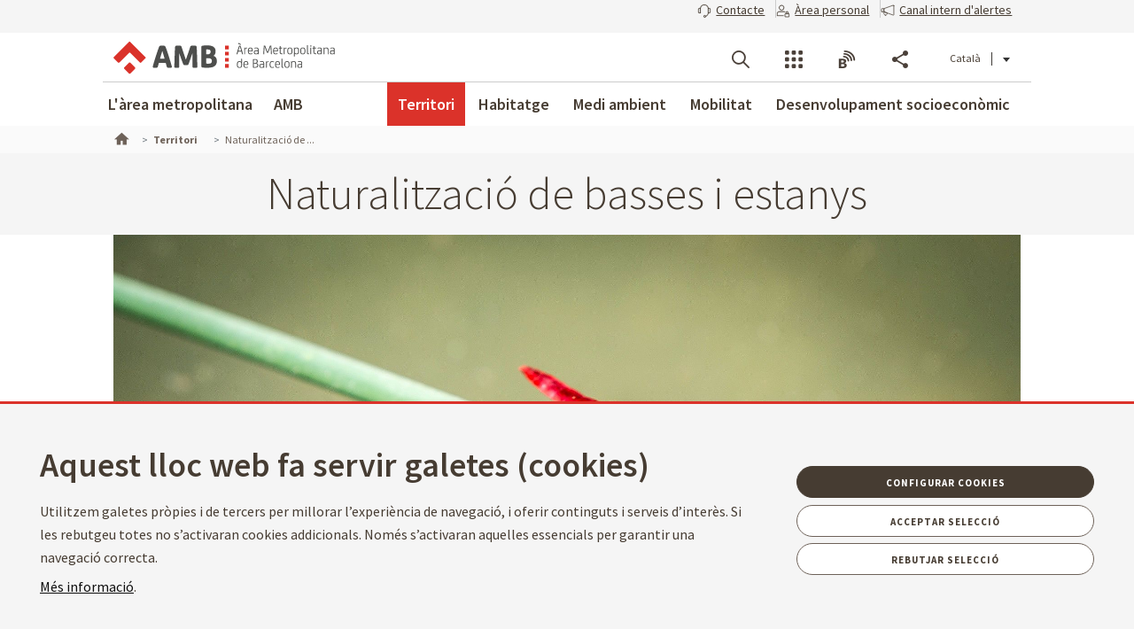

--- FILE ---
content_type: application/javascript
request_url: https://www.amb.cat/theme-resources/generic/js/vendor/jquery.h5validate.js
body_size: 6752
content:
/**
 * h5Validate
 * @version v0.9.0
 * Using semantic versioning: http://semver.org/
 * @author Eric Hamilton http://ericleads.com/
 * @copyright 2010 - 2012 Eric Hamilton
 * Dual licensed under the MIT and GPL licenses:
 * http://www.opensource.org/licenses/mit-license.php
 * http://www.gnu.org/licenses/gpl.html
 *
 * Developed under the sponsorship of RootMusic, Zumba Fitness, LLC, and Rese Property Management
 */

/*global jQuery, window, console */
(function ($) {
  'use strict';
  var console = window.console || function () {},
    h5 = { // Public API
      defaults : {
        debug: false,

        RODom: false,

        // HTML5-compatible validation pattern library that can be extended and/or overriden.
        patternLibrary : { //** TODO: Test the new regex patterns. Should I apply these to the new input types?
          // **TODO: password
          phone: /([\+][0-9]{1,3}([ \.\-])?)?([\(]{1}[0-9]{3}[\)])?([0-9A-Z \.\-]{1,32})((x|ext|extension)?[0-9]{1,4}?)/,

          // Shamelessly lifted from Scott Gonzalez via the Bassistance Validation plugin http://projects.scottsplayground.com/email_address_validation/
          email: /((([a-zA-Z]|\d|[!#\$%&'\*\+\-\/=\?\^_`{\|}~]|[\u00A0-\uD7FF\uF900-\uFDCF\uFDF0-\uFFEF])+(\.([a-zA-Z]|\d|[!#\$%&'\*\+\-\/=\?\^_`{\|}~]|[\u00A0-\uD7FF\uF900-\uFDCF\uFDF0-\uFFEF])+)*)|((\x22)((((\x20|\x09)*(\x0d\x0a))?(\x20|\x09)+)?(([\x01-\x08\x0b\x0c\x0e-\x1f\x7f]|\x21|[\x23-\x5b]|[\x5d-\x7e]|[\u00A0-\uD7FF\uF900-\uFDCF\uFDF0-\uFFEF])|(\\([\x01-\x09\x0b\x0c\x0d-\x7f]|[\u00A0-\uD7FF\uF900-\uFDCF\uFDF0-\uFFEF]))))*(((\x20|\x09)*(\x0d\x0a))?(\x20|\x09)+)?(\x22)))@((([a-zA-Z]|\d|[\u00A0-\uD7FF\uF900-\uFDCF\uFDF0-\uFFEF])|(([a-zA-Z]|\d|[\u00A0-\uD7FF\uF900-\uFDCF\uFDF0-\uFFEF])([a-zA-Z]|\d|-|\.|_|~|[\u00A0-\uD7FF\uF900-\uFDCF\uFDF0-\uFFEF])*([a-zA-Z]|\d|[\u00A0-\uD7FF\uF900-\uFDCF\uFDF0-\uFFEF])))\.)+(([a-zA-Z]|[\u00A0-\uD7FF\uF900-\uFDCF\uFDF0-\uFFEF])|(([a-zA-Z]|[\u00A0-\uD7FF\uF900-\uFDCF\uFDF0-\uFFEF])([a-zA-Z]|\d|-|\.|_|~|[\u00A0-\uD7FF\uF900-\uFDCF\uFDF0-\uFFEF])*([a-zA-Z]|[\u00A0-\uD7FF\uF900-\uFDCF\uFDF0-\uFFEF])))\.?/,

          // Shamelessly lifted from Scott Gonzalez via the Bassistance Validation plugin http://projects.scottsplayground.com/iri/
          url: /(https?|ftp):\/\/(((([a-zA-Z]|\d|-|\.|_|~|[\u00A0-\uD7FF\uF900-\uFDCF\uFDF0-\uFFEF])|(%[\da-f]{2})|[!\$&'\(\)\*\+,;=]|:)*@)?(((\d|[1-9]\d|1\d\d|2[0-4]\d|25[0-5])\.(\d|[1-9]\d|1\d\d|2[0-4]\d|25[0-5])\.(\d|[1-9]\d|1\d\d|2[0-4]\d|25[0-5])\.(\d|[1-9]\d|1\d\d|2[0-4]\d|25[0-5]))|((([a-zA-Z]|\d|[\u00A0-\uD7FF\uF900-\uFDCF\uFDF0-\uFFEF])|(([a-zA-Z]|\d|[\u00A0-\uD7FF\uF900-\uFDCF\uFDF0-\uFFEF])([a-zA-Z]|\d|-|\.|_|~|[\u00A0-\uD7FF\uF900-\uFDCF\uFDF0-\uFFEF])*([a-zA-Z]|\d|[\u00A0-\uD7FF\uF900-\uFDCF\uFDF0-\uFFEF])))\.)+(([a-zA-Z]|[\u00A0-\uD7FF\uF900-\uFDCF\uFDF0-\uFFEF])|(([a-zA-Z]|[\u00A0-\uD7FF\uF900-\uFDCF\uFDF0-\uFFEF])([a-zA-Z]|\d|-|\.|_|~|[\u00A0-\uD7FF\uF900-\uFDCF\uFDF0-\uFFEF])*([a-zA-Z]|[\u00A0-\uD7FF\uF900-\uFDCF\uFDF0-\uFFEF])))\.?)(:\d*)?)(\/((([a-zA-Z]|\d|-|\.|_|~|[\u00A0-\uD7FF\uF900-\uFDCF\uFDF0-\uFFEF])|(%[\da-f]{2})|[!\$&'\(\)\*\+,;=]|:|@)+(\/(([a-zA-Z]|\d|-|\.|_|~|[\u00A0-\uD7FF\uF900-\uFDCF\uFDF0-\uFFEF])|(%[\da-f]{2})|[!\$&'\(\)\*\+,;=]|:|@)*)*)?)?(\?((([a-zA-Z]|\d|-|\.|_|~|[\u00A0-\uD7FF\uF900-\uFDCF\uFDF0-\uFFEF])|(%[\da-f]{2})|[!\$&'\(\)\*\+,;=]|:|@)|[\uE000-\uF8FF]|\/|\?)*)?(\#((([a-zA-Z]|\d|-|\.|_|~|[\u00A0-\uD7FF\uF900-\uFDCF\uFDF0-\uFFEF])|(%[\da-f]{2})|[!\$&'\(\)\*\+,;=]|:|@)|\/|\?)*)?/,

          // Number, including positive, negative, and floating decimal. Credit: bassistance
          number: /-?(?:\d+|\d{1,3}(?:,\d{3})+)?(?:\.\d+)?/,

          // Date in ISO format. Credit: bassistance
          dateISO: /\d{4}[\/\-]\d{1,2}[\/\-]\d{1,2}/,
          
          alpha: /[a-zA-Z]+/,
          alphaNumeric: /\w+/,
          integer: /-?\d+/
        },

        // The prefix to use for dynamically-created class names.
        classPrefix: 'h5-',

        errorClass: 'ui-state-error', // No prefix for these.
        validClass: 'ui-state-valid', // "
        activeClass: 'active', // Prefix will get prepended.
        requiredClass: 'required',
        dniClass: 'dni',
        nifClass: 'nif',
        nieClass: 'nie',
        requiredAttribute: 'required',
        dniAttribute: 'dni',
        nifAttribute: 'nif',
        nieAttribute: 'nie',
        patternAttribute: 'pattern',

        // Attribute which stores the ID of the error container element (without the hash).
        errorAttribute: 'data-h5-errorid',

        // Events API
        customEvents: {
          'validate': true
        },

        // Setup KB event delegation.
        kbSelectors: ':input:not(:button):not(:disabled):not(.novalidate)',
        focusout: true,
        focusin: false,
        change: true,
        keyup: false,
        activeKeyup: true,

        // Setup mouse event delegation.
        mSelectors: '[type="range"]:not(:disabled):not(.novalidate), :radio:not(:disabled):not(.novalidate), :checkbox:not(:disabled):not(.novalidate), select:not(:disabled):not(.novalidate), option:not(:disabled):not(.novalidate)',
        click: true,

        // What do we name the required .data variable?
        requiredVar: 'h5-required',
        dniVar: 'h5-dni',
        nifVar: 'h5-nif',
        nieVar: 'h5-nie',

        // What do we name the pattern .data variable?
        patternVar: 'h5-pattern',
        stripMarkup: true,

        // Run submit related checks and prevent form submission if any fields are invalid?
        submit: true,

        // Move focus to the first invalid field on submit?
        focusFirstInvalidElementOnSubmit: true,

        // When submitting, validate elements that haven't been validated yet?
        validateOnSubmit: true,

        // Callback stubs
        invalidCallback: function () {},
        validCallback: function () {},

        // Elements to validate with allValid (only validating visible elements)
        allValidSelectors: ':input:visible:not(:button):not(:disabled):not(.novalidate)',

        // Mark field invalid.
        // ** TODO: Highlight labels
        // ** TODO: Implement setCustomValidity as per the spec:
        // http://www.whatwg.org/specs/web-apps/current-work/multipage/association-of-controls-and-forms.html#dom-cva-setcustomvalidity
        markInvalid: function markInvalid(options) {
          var $element = $(options.element),
            $errorID = $(options.errorID);
          $element.addClass(options.errorClass).removeClass(options.validClass);

          // User needs help. Enable active validation.
          $element.addClass(options.settings.activeClass);

          if ($errorID.length) { // These ifs are technically not needed, but improve server-side performance 
            if ($element.attr('title')) {
              $errorID.text($element.attr('title'));
            }
            $errorID.show();
          }
          $element.data('valid', false);
          options.settings.invalidCallback.call(options.element, options.validity);
          return $element;
        },

        // Mark field valid.
        markValid: function markValid(options) {
          var $element = $(options.element),
            $errorID = $(options.errorID);

          $element.addClass(options.validClass).removeClass(options.errorClass);
          if ($errorID.length) {
            $errorID.hide();
          }
          $element.data('valid', true);
          options.settings.validCallback.call(options.element, options.validity);
          return $element;
        },

        // Unmark field
        unmark: function unmark(options) {
          var $element = $(options.element);
          $element.removeClass(options.errorClass).removeClass(options.validClass);
          $element.form.find("#" + options.element.id).removeClass(options.errorClass).removeClass(options.validClass);
          return $element;
        }
      }
    },

    // Aliases
    defaults = h5.defaults,
    patternLibrary = defaults.patternLibrary,

    createValidity = function createValidity(validity) {
      return $.extend({
        customError: validity.customError || false,
        patternMismatch: validity.patternMismatch || false,
        rangeOverflow: validity.rangeOverflow || false,
        rangeUnderflow: validity.rangeUnderflow || false,
        stepMismatch: validity.stepMismatch || false,
        tooLong: validity.tooLong || false,
        typeMismatch: validity.typeMismatch || false,
        valid: validity.valid || true,
        valueMissing: validity.valueMissing || false
      }, validity);
    },

    methods = {
      /**
       * Check the validity of the current field
       * @param  {object}  settings   instance settings
       * @param  {object}  options
       *      .revalidate - trigger validation function first?
       * @return {Boolean}
       */
      isValid: function (settings, options) {
        var $this = $(this);

        options = (settings && options) || {};

        // Revalidate defaults to true
        if (options.revalidate !== false) {
          $this.trigger('validate');
        }

        return $this.data('valid'); // get the validation result
      },
      allValid: function (config, options) {
        var valid = true,
          formValidity = [],
          $this = $(this),
          $allFields,
          $filteredFields,
          radioNames = [],
          getValidity = function getValidity(e, data) {
            data.e = e;
            formValidity.push(data);
          },
          settings = $.extend({}, config, options); // allow options to override settings

        options = options || {};

        $this.trigger('formValidate', {settings: $.extend(true, {}, settings)});

        // Make sure we're not triggering handlers more than we need to.
        $this.undelegate(settings.allValidSelectors,
          '.allValid', getValidity);
        $this.delegate(settings.allValidSelectors,
          'validated.allValid', getValidity);

        $allFields = $this.find(settings.allValidSelectors);

        // Filter radio buttons with the same name and keep only one,
        // since they will be checked as a group by isValid()
        $filteredFields = $allFields.filter(function(index) {
          var name;

          if(this.tagName === "INPUT"
            && this.type === "radio") {
            name = this.name;
            if(radioNames[name] === true) {
              return false;
            }
            radioNames[name] = true;
          }
          return true;
        });

        $filteredFields.each(function () {
          var $this = $(this);
          valid = $this.h5Validate('isValid', options) && valid;
        });

        $this.trigger('formValidated', {valid: valid, elements: formValidity});
        return valid;
      },
      validate: function (settings) {
        // Get the HTML5 pattern attribute if it exists.
        // ** TODO: If a pattern class exists, grab the pattern from the patternLibrary, but the pattern attrib should override that value.
        var $this = $(this),
          pattern = $this.filter('[pattern]')[0] ? $this.attr('pattern') : false,

          // The pattern attribute must match the whole value, not just a subset:
          // "...as if it implied a ^(?: at the start of the pattern and a )$ at the end."
          re = new RegExp('^(?:' + pattern + ')$'),
          $radiosWithSameName = null,
          value = ($this.is('[type=checkbox]')) ?
              $this.is(':checked') : ($this.is('[type=radio]') ?
                // Cache all radio buttons (in the same form) with the same name as this one
                ($radiosWithSameName = $this.parents('form')
                  // **TODO: escape the radio buttons' name before using it in the jQuery selector
                  .find('input[name="' + $this.attr('name') + '"]'))
                  .filter(':checked')
                  .length > 0 : $this.val()),
          errorClass = settings.errorClass,
          validClass = settings.validClass,
          errorIDbare = $this.attr(settings.errorAttribute) || false, // Get the ID of the error element.
          errorID = errorIDbare ? '#' + errorIDbare.replace(/(:|\.|\[|\])/g,'\\$1') : false, // Add the hash for convenience. This is done in two steps to avoid two attribute lookups.
          required = false,
          dni = false,
          nif = false,
          nie = false,
          validity = createValidity({element: this, valid: true}),
          $checkRequired = $('<input required>'),
          $checkDNI = $('<input dni>'),
          $checkNIF = $('<input nif>'),
          $checkNIE = $('<input nie>'),
          maxlength;

        /*  If the required attribute exists, set it required to true, unless it's set 'false'.
        * This is a minor deviation from the spec, but it seems some browsers have falsey 
        * required values if the attribute is empty (should be true). The more conformant 
        * version of this failed sanity checking in the browser environment.
        * This plugin is meant to be practical, not ideologically married to the spec.
        */
        // Feature fork
        if ($checkRequired.filter('[required]') && $checkRequired.filter('[required]').length) {
          required = ($this.filter('[required]').length && $this.attr('required') !== 'false');
        } else {
          required = ($this.attr('required') !== undefined);
        }

        if ($checkDNI.filter('[dni]') && $checkDNI.filter('[dni]').length) {
          dni = ($this.filter('[dni]').length && $this.attr('dni') !== 'false');
        } else {
          dni = ($this.attr('dni') !== undefined);
        }

        if ($checkNIF.filter('[nif]') && $checkNIF.filter('[nif]').length) {
          nif = ($this.filter('[nif]').length && $this.attr('nif') !== 'false');
        } else {
          nif = ($this.attr('nif') !== undefined);
        }

        if ($checkNIE.filter('[nie]') && $checkNIE.filter('[nie]').length) {
          nie = ($this.filter('[nie]').length && $this.attr('nie') !== 'false');
        } else {
          nie = ($this.attr('nie') !== undefined);
        }

        if (settings.debug && window.console) {
          console.log('Validate called on "' + value + '" with regex "' + re + '". Required: ' + required); // **DEBUG
          console.log('Regex test: ' + re.test(value) + ', Pattern: ' + pattern); // **DEBUG
        }

        maxlength = parseInt($this.attr('maxlength'), 10);
        if (!isNaN(maxlength) && value.length > maxlength) {
            validity.valid = false; 
            validity.tooLong = true;
        }

        if (required && !value) {
          validity.valid = false;
          validity.valueMissing = true;
        } else if (pattern && !re.test(value) && value) {
          validity.valid = false;
          validity.patternMismatch = true;
        } else {
          if (!settings.RODom) {
            settings.markValid({
              element: this,
              validity: validity,
              errorClass: errorClass,
              validClass: validClass,
              errorID: errorID,
              settings: settings
            });
          }
        }
        
        if (dni) {
          var numero, leta, letra, minus, expresion_regular_dni= /^\d{8}$/;
          validity.valid = false;
          validity.valueMissing = true;
          if(expresion_regular_dni.test(value) == true){
            /*numero = value.substr(0,value.length-1);
            leta = value.substr(value.length-1,1);
            leta = leta.toUpperCase();
            numero = numero % 23;
            letra='TRWAGMYFPDXBNJZSQVHLCKET';
            letra=letra.substring(numero,numero+1);
            if (letra!=leta) {
              validity.valid = false;
            }else{
              validity.valid = true;
            }*/
            validity.valid = true;
          }else{
            if(!value && !required){
              validity.valid = true;
            }else{
              validity.valid = false;
            }
          }
        }

        if (nif) {
          var numero, leta, letra, minus, expresion_regular_dni= /^\d{8}[a-zA-Z]$/;
          validity.valid = false;
          validity.valueMissing = true;
          if(expresion_regular_dni.test(value) == true){
            numero = value.substr(0,value.length-1);
            leta = value.substr(value.length-1,1);
            leta = leta.toUpperCase();
            numero = numero % 23;
            letra='TRWAGMYFPDXBNJZSQVHLCKET';
            letra=letra.substring(numero,numero+1);
            if (letra!=leta) {
              validity.valid = false;
            }else{
              validity.valid = true;
            }
          }else{
            if(!value && !required){
              validity.valid = true;
            }else{
              validity.valid = false;
            }
          }
        }

        if (nie) {
          var num, numero, toDigit, letraForeing, leta, letra, minus, expresion_regular_dni= /^[XYZxyz]\d{7}[a-zA-Z]$/;
          validity.valid = false;
          validity.valueMissing = true;
          if(expresion_regular_dni.test(value) == true){
            letraForeing = value.substr(0,1);
            num = value.substr(1,value.length-2);
            leta = value.substr(value.length-1,1);
            leta = leta.toUpperCase();

            if(letraForeing == "X" || letraForeing == "x"){toDigit="0";}
            if(letraForeing == "Y" || letraForeing == "y"){toDigit="1";}
            if(letraForeing == "Z" || letraForeing == "z"){toDigit="2";}

            numero = toDigit.concat(num);

            numero = numero % 23;
            letra='TRWAGMYFPDXBNJZSQVHLCKET';
            letra=letra.substring(numero,numero+1);
            if (letra!=leta) {
              validity.valid = false;
            }else{
              validity.valid = true;
            }
          }else{
            if(!value && !required){
              validity.valid = true;
            }else{
              validity.valid = false;
            }
          }
        }
        /*  validity.valid = false;
          validity.valueMissing = true;
        } else if (pattern && !re.test(value) && value) {
          validity.valid = false;
          validity.patternMismatch = true;
        } else {
          if (!settings.RODom) {
            settings.markValid({
              element: this,
              validity: validity,
              errorClass: errorClass,
              validClass: validClass,
              errorID: errorID,
              settings: settings
            });
          }
        }*/

        if (!validity.valid) {
          if (!settings.RODom) {
            settings.markInvalid({
              element: this,
              validity: validity,
              errorClass: errorClass,
              validClass: validClass,
              errorID: errorID,
              settings: settings
            });
          }
        }
        $this.trigger('validated', validity);

        // If it's a radio button, also validate the other radio buttons with the same name
        // (while making sure the call is not recursive)
        if($radiosWithSameName !== null
          && settings.alreadyCheckingRelatedRadioButtons !== true) {

          settings.alreadyCheckingRelatedRadioButtons = true;

          $radiosWithSameName
            .not($this)
            .trigger('validate');

          settings.alreadyCheckingRelatedRadioButtons = false;

        }
      },

      /**
       * Take the event preferences and delegate the events to selected
       * objects.
       * 
       * @param {object} eventFlags The object containing event flags.
       * 
       * @returns {element} The passed element (for method chaining).
       */
      delegateEvents: function (selectors, eventFlags, element, settings) {
        var events = {},
          key = 0,
          validate = function () {
            settings.validate.call(this, settings);
          };
        $.each(eventFlags, function (key, value) {
          if (value) {
            events[key] = key;
          }
        });
        // key = 0;
        for (key in events) {
          if (events.hasOwnProperty(key)) {
            $(element).delegate(selectors, events[key] + '.h5Validate', validate);
          }
        }
        return element;
      },
      /**
       * Prepare for event delegation.
       * 
       * @param {object} settings The full plugin state, including
       * options. 
       * 
       * @returns {object} jQuery object for chaining.
       */
      bindDelegation: function (settings) {
        var $this = $(this),
          $forms;
        // Attach patterns from the library to elements.
        // **TODO: pattern / validation method matching should
        // take place inside the validate action.
        $.each(patternLibrary, function (key, value) {
          var pattern = value.toString();
          pattern = pattern.substring(1, pattern.length - 1);
          $('.' + settings.classPrefix + key).attr('pattern', pattern);
        });

        $forms = $this.filter('form')
            .add($this.find('form'))
            .add($this.parents('form'));

        $forms
          .attr('novalidate', 'novalidate')
          .submit(checkValidityOnSubmitHandler);

        $forms.find("input[formnovalidate][type='submit']").click(function(){
          $(this).closest("form").unbind('submit', checkValidityOnSubmitHandler);
        });

        return this.each(function () {
          var kbEvents = {
              focusout: settings.focusout,
              focusin: settings.focusin,
              change: settings.change,
              keyup: settings.keyup
            },
            mEvents = {
              click: settings.click
            },
            activeEvents = {
              keyup: settings.activeKeyup
            };

          settings.delegateEvents(':input', settings.customEvents, this, settings);
          settings.delegateEvents(settings.kbSelectors, kbEvents, this, settings);
          settings.delegateEvents(settings.mSelectors, mEvents, this, settings);
          settings.delegateEvents(settings.activeClassSelector, activeEvents, this, settings);
          settings.delegateEvents('textarea[maxlength]', {keyup: true}, this, settings);
        });
      }
    },

    /**
     * Event handler for the form submit event.
     * When settings.submit is enabled:
     *  - prevents submission if any invalid fields are found.
     *  - Optionally validates all fields.
     *  - Optionally moves focus to the first invalid field.
     * 
     * @param {object} evt The jQuery Event object as from the submit event. 
     * 
     * @returns {object} undefined if no validation was done, true if validation passed, false if validation didn't.
     */
    checkValidityOnSubmitHandler = function(evt) {

      var $this,
        settings = getInstance.call(this),
        allValid;

      if(settings.submit !== true) {
        return;
      }

      $this = $(this);
      allValid = $this.h5Validate('allValid', { revalidate: settings.validateOnSubmit === true });

      if(allValid !== true) {
        evt.preventDefault();
        if(settings.focusFirstInvalidElementOnSubmit === true){
          var $invalid = $(settings.allValidSelectors, $this)
                  .filter(function(index){
                    return $(this).h5Validate('isValid', { revalidate: false }) !== true;
                  });

          $invalid.first().focus();
        }
      }else{
        show_loading_event(true);
      }

      return allValid;
    },

    instances = [],

    buildSettings = function buildSettings(options) {
      // Combine defaults and options to get current settings.
      var settings = $.extend({}, defaults, options, methods),
        activeClass = settings.classPrefix + settings.activeClass;

      return $.extend(settings, {
        activeClass: activeClass,
        activeClassSelector: '.' + activeClass,
        requiredClass: settings.classPrefix + settings.requiredClass,
        el: this
      });
    },

    getInstance = function getInstance() {
      var $parent = $(this).closest('[data-h5-instanceId]');
      return instances[$parent.attr('data-h5-instanceId')];
    },

    setInstance = function setInstance(settings) {
      var instanceId = instances.push(settings) - 1;
      if (settings.RODom !== true) {
        $(this).attr('data-h5-instanceId', instanceId);
      }
      $(this).trigger('instance', { 'data-h5-instanceId': instanceId });
    };

  $.h5Validate = {
    /**
     * Take a map of pattern names and HTML5-compatible regular
     * expressions, and add them to the patternLibrary. Patterns in
     * the library are automatically assigned to HTML element pattern
     * attributes for validation.
     * 
     * @param {Object} patterns A map of pattern names and HTML5 compatible
     * regular expressions.
     * 
     * @returns {Object} patternLibrary The modified pattern library
     */
    addPatterns: function (patterns) {
      var patternLibrary = defaults.patternLibrary,
        key;
      for (key in patterns) {
        if (patterns.hasOwnProperty(key)) {
          patternLibrary[key] = patterns[key];
        }
      }
      return patternLibrary;
    },
    /**
     * Take a valid jQuery selector, and a list of valid values to
     * validate against.
     * If the user input isn't in the list, validation fails.
     * 
     * @param {String} selector Any valid jQuery selector.
     *
     * @param {Array} values A list of valid values to validate selected 
     * fields against.
     */
    validValues: function (selector, values) {
      var i = 0,
        ln = values.length,
        pattern = '',
        re;
      // Build regex pattern
      for (i = 0; i < ln; i += 1) {
        pattern = pattern ? pattern + '|' + values[i] : values[i];
      }
      re = new RegExp('^(?:' + pattern + ')$');
      $(selector).data('regex', re);
    }
  };

  $.fn.h5Validate = function h5Validate(options) {
    var action,
      args,
      settings;
    if (typeof options === 'string' && typeof methods[options] === 'function') {
      // Whoah, hold on there! First we need to get the instance:
      settings = getInstance.call(this);

      args = [].slice.call(arguments, 0);
      action = options;
      args.shift();
      args = $.merge([settings], args);

      // Use settings here so we can plug methods into the instance dynamically?
      return settings[action].apply(this, args);
    }

    settings = buildSettings.call(this, options);
    setInstance.call(this, settings);

    // Returning the jQuery object allows for method chaining.
    return methods.bindDelegation.call(this, settings);
  };
}(jQuery));

--- FILE ---
content_type: application/javascript
request_url: https://www.amb.cat/theme-resources/generic/js/vendor/jquery.timelineMe.js
body_size: 7025
content:
/*--------------------------------------------------------------------
 *JAVASCRIPT "timelineMe.js"
 *Version:    0.1.9 - 2016
 *author:     Mickaël Roy
 *website:    http://www.mickaelroy.com
 *Licensed MIT
-----------------------------------------------------------------------*/

(function ($){

    var pluginName = 'timelineMe';

    /**
     * The plugin constructor
     * @param {DOM Element} element The DOM element where plugin is applied
     * @param {Object} options Options passed to the constructor
     */
    function TimelineMe(element, options) {
        // Store a reference to the source element
        this.el = element;

        // Store a jQuery reference  to the source element
        this.$el = $(element);

        // Set a random (and normally unique) id for the object
        this.instanceId = Math.round(new Date().getTime() + (Math.random() * 100));

        // Set the instance options extending the plugin defaults and
        // the options passed by the user
        this.settings = $.extend({}, $.fn[pluginName].defaults, options);

        // Initialize the plugin instance
        this.init();
    }

    /**
     * Set up your Plugin protptype with desired methods.
     * It is a good practice to implement 'init' and 'destroy' methods.
     */
    TimelineMe.prototype = {

        /**
         * Initialize the plugin instance.
         * Set any other attribtes, store any other element reference, register
         * listeners, etc
         *
         * When bind listerners remember to name tag it with your plugin's name.
         * Elements can have more than one listener attached to the same event
         * so you need to tag it to unbind the appropriate listener on destroy:
         *
         * @example
         * this.$someSubElement.on('click.' + pluginName, function() {
         *      // Do something
         * });
         *
         */
        init: function() {
            this.$el.addClass('timeline-me-container');

            if(this.settings.orientation == 'horizontal') {
                this.$el.addClass('timeline-me-horizontal');
                if(this.settings.scrollBar == false)
                    this.$el.addClass('no-x-scroll');
            } else {
                this.$el.addClass('timeline-me-vertical');
                if(this.settings.scrollBar == false)
                    this.$el.addClass('no-y-scroll');
            }

            var timelineWrapper = $('<div class="timeline-me-wrapper">');
            this.$el.append(timelineWrapper);

            var track = $('<div class="timeline-me-track">');
            timelineWrapper.append(track);

            if(this.settings.scrollZones == true) {
                var leftScroll = $('<div class="timeline-me-leftscroll">');
                var rightScroll = $('<div class="timeline-me-rightscroll">');
                timelineWrapper.before(leftScroll);
                timelineWrapper.after(rightScroll);

                bindScrollTo(leftScroll, rightScroll, timelineWrapper);
            }

            if(this.settings.scrollArrows == true) {
                var leftScroll;
                var rightScroll;
                if(this.settings.leftArrowElm == undefined) {
                    leftScroll = $('<span class="timeline-me-leftarrow">');
                } else {
                    leftScroll = $('<span class="timeline-me-leftarrow-c">');
                    leftScroll.html(this.settings.leftArrowElm);
                }
                if(this.settings.rightArrowElm == undefined) {
                    rightScroll = $('<span class="timeline-me-rightarrow">');
                } else {
                    rightScroll = $('<span class="timeline-me-rightarrow-c">');
                    rightScroll.html(this.settings.rightArrowElm);
                }
                timelineWrapper.before(leftScroll);
                timelineWrapper.after(rightScroll);

                bindScrollTo(leftScroll, rightScroll, timelineWrapper);
            }

            if(this.settings.items && this.settings.items.length > 0) {
                this.content = this.settings.items;

                if(hasNumberProperty(this.content, 'relativePosition')) {
                    this._sortItemsPosition(this.content);
                    this._mergeSamePositionItems(this.content);
                    this._calcDiffWithNextItem(this.content);
                }
                this._sortItemsPosition(this.content);
                this._fillItemsPosition(this.content);

                for(var i = 0; i < this.content.length; i++) {
                    track.append(this._createItemElement(this.content[i]));
                    if(this.settings.orientation == 'horizontal') {
                        resolveContainerWidth(track);
                    }
                }

                // once items' DOM elements have been built, we can reposition them
                if(hasNumberProperty(this.content, 'relativePosition')) {
                    this._calcRelativePosRatio(this.content);
                    this.maxRelativeRatio = getMaxPropertyValue(this.content, 'relativePosRatio');
                    this._calcRelativeHeight(this.content, this.maxRelativeRatio);
                    this._addMissingRelativeHeight(this.content);
                }
            }
        },

        /**
         * The 'destroy' method is were you free the resources used by your plugin:
         * references, unregister listeners, etc.
         *
         * Remember to unbind for your event:
         *
         * @example
         * this.$someSubElement.off('.' + pluginName);
         *
         * Above example will remove any listener from your plugin for on the given
         * element.
         */
        destroy: function() {
          // Remove classes added by the plugin
          this.$el.removeClass('timeline-me-container');
          this.$el.removeClass('timeline-me-horizontal');
          this.$el.removeClass('timeline-me-vertical');
          this.$el.removeClass('no-x-scroll');
          this.$el.removeClass('no-y-scroll');
          // Remove child nodes
          this.$el.empty();
          // Remove any attached data from your plugin
          this.$el.removeData();
        },


        // To call a call a pseudo private method:
        //this._pseudoPrivateMethod();

        // To call a real private method from those public methods, you need to use 'call' or 'apply':
        //privateMethod.call(this);

        /**
         * getItem method
         *
         * @example
         * $('#element').pluginName('getItem', index);
         *
         * @return {item} corresponding to the specified index
         */
        getItem: function(index) {
            return this.content[index];
        },

        /**
         * getItemIndex method
         *
         * @example
         * $('#element').pluginName('getItemIndex', item);
         *
         * @return {index} of the corresponding item
         */
        getItemIndex: function(item) {
            return this.settings.items.indexOf(item);
        },

        /**
         * collapse method
         *
         * @example
         * $('#element').pluginName('collapse', 'show');
         */
        collapse: function(method) {
            switch(method) {
                case 'toggle':
                    this.$el.toggleClass('timeline-me-collapsed');
                    break;
                case 'show':
                    this.$el.removeClass('timeline-me-collapsed');
                    break;
                case 'hide':
                default:
                    this.$el.addClass('timeline-me-collapsed');
                    break;
            }
        },

        /**
         * load method
         *
         * @example
         * $('#element').pluginName('load', itemsToAdd);
         */
        load: function(items) {
            if(!items) return;
            if(!this.settings.items) this.settings.items = [];
            if(!$.isArray(items)) items = [items];
            this.settings.items = this.settings.items.concat(items);

            this.destroy();
            this.init();
        },

        /**
         * You can use the name convention functions started with underscore are
         * private. Really calls to functions starting with underscore are
         * filtered, for example:
         *
         *  @example
         *  $('#element').jqueryPlugin('_pseudoPrivateMethod');  // Will not work
         */
        // Method that create ids for items that does not have one
        _fillItemsId: function(items) {
            if(!items)
                return;

            var existingIds = [];
            var lastId;
            for(var i = 0; i < items.length; i++) {
                if(items[i].id) {
                    existingIds.push(items[i].id);
                    if(!lastId)
                        lastId = items[i].id;
                    else
                        lastId = Math.max(lastId, items[i].id);
                }
            }
            for(var j = 0; j < items.length; j++) {
                if(!items[j].id) {
                    lastId++;
                    items[j].id = lastId;
                }
            }
            return items;
        },

        // Method that sort items, depending on their relativePosition
        _sortItemsPosition: function(items) {
            var hasRelativePositioning = hasNumberProperty(items, 'relativePosition');

            if(hasRelativePositioning) {
                items.sort(function(a, b) {
                    return a.relativePosition - b.relativePosition;
                });
            }
        },

        // Method that merges items with same relativePosition
        // !!! When 2 (or more) items have the same relativePosition, only the first item's type & picto will be taken into account !!!
        _mergeSamePositionItems: function(items) {
            var n = items.length - 1;
            for(var i = 0; i < n; i++) {
                if(items[i].relativePosition == items[i + 1].relativePosition) {
                    items[i].label = items[i].label + '<span class="timeline-me-same-position">' + items[i + 1].label + '</span>';
                    items[i].shortContent = items[i].shortContent + '<span class="timeline-me-same-position">' + items[i + 1].shortContent + '</span>';
                    items[i].fullContent = items[i].fullContent + '<span class="timeline-me-same-position">' + items[i + 1].fullContent + '</span>';
                    items.splice(i + 1, 1);
                    n--;
                }
            }
        },

        // Method that calculates relativePosition difference with next item
        _calcDiffWithNextItem: function(items) {
            var hasRelativePositioning = hasNumberProperty(items, 'relativePosition');

            for(var i = 0; i < items.length; i++) {
                if(i == items.length - 1)
                    items[i].diffWithNextRelativePos = undefined;
                else
                    items[i].diffWithNextRelativePos = items[i + 1].relativePosition - items[i].relativePosition;
            }
        },

        // Method that calculates ratio: item's height / relative pos diff with next item
        _calcRelativePosRatio: function(items) {
            for(var i = 0; i < items.length; i++) {
                var height = items[i].element[0].getBoundingClientRect().height;
                var relPosDiff = items[i].diffWithNextRelativePos;
                var ratio = 0;
                if(!isNaN(height) && !isNaN(relPosDiff))
                    ratio = height / relPosDiff;

                items[i].relativePosRatio = ratio;
            }
        },

        // Method that calculates items' "virtual" height depending on relative positioning
        _calcRelativeHeight: function(items, heightRatio) {
            if(!heightRatio) return;

            for(var i = 0; i < items.length; i++) {
                items[i].relativeHeight = heightRatio * (items[i].diffWithNextRelativePos ? items[i].diffWithNextRelativePos : 0);
            }
        },

        // Method that calculates items' "virtual" height depending on relative positioning
        _addMissingRelativeHeight: function(items) {
            for(var i = 0; i < items.length; i++) {
                var heightToAdd = 0;
                if(!isNaN(items[i].relativeHeight)) {
                    var height = items[i].element[0].getBoundingClientRect().height;
                    heightToAdd = items[i].relativeHeight - height;
                    var marginBottom = parseInt(items[i].element.css('margin-bottom')) + (heightToAdd > 0 ? heightToAdd : 0);
                    items[i].element.css('margin-bottom', marginBottom + 'px');
                }
            }
        },

        // Method that fill 'position' field, depending on item's forcePosition option, on item's type and on position of the previous item
        _fillItemsPosition: function(items) {
            if(!items)
                return;

            var positions;
            if(this.settings.orientation == 'horizontal')
                positions = ['top', 'bottom'];
            else
                positions = ['left', 'right'];

            for(var i = 0; i < this.content.length; i++) {
                if(this.content[i].forcePosition && positions.indexOf(this.content[i].forcePosition) >= 0) {
                        this.content[i].position = this.content[i].forcePosition;
                } else if(!this.content[i].position) {
                    switch(this.content[i].type) {
                        case 'milestone':
                            if(this.settings.orientation == 'horizontal')
                                this.content[i].position = 'top';
                            else
                                this.content[i].position = 'right';
                            break;
                        case 'smallItem':
                            if(i == 0)
                                this.content[i].position = this.settings.orientation == 'horizontal' ? 'top' : 'left';
                            else if(this.settings.orientation == 'horizontal' && this.content[i - 1].position == 'top')
                                this.content[i].position = 'bottom';
                            else if(this.settings.orientation == 'horizontal' && this.content[i - 1].position == 'bottom')
                                this.content[i].position = 'top';
                            else if(this.settings.orientation != 'horizontal' && this.content[i - 1].position == 'left')
                                this.content[i].position = 'right';
                            else if(this.settings.orientation != 'horizontal' && this.content[i - 1].position == 'right')
                                this.content[i].position = 'left';
                            else
                                this.content[i].position = this.settings.orientation == 'horizontal' ? 'top' : 'left';
                            break;
                        case 'bigItem':
                            break;
                    }
                }
            }

            return items;
        },

        // Method that refresh item's class depending on its 'position' property
        _refreshItemPosition: function(item) {
            if(!item || (item && !item.element) || (item && !item.position))
                return;

            switch(item.position) {
                case 'left':
                    item.element
                    .removeClass('timeline-me-top')
                    .removeClass('timeline-me-right')
                    .removeClass('timeline-me-bottom')
                    .addClass('timeline-me-left');
                    break;
                case 'top':
                    item.element
                    .removeClass('timeline-me-left')
                    .removeClass('timeline-me-right')
                    .removeClass('timeline-me-bottom')
                    .addClass('timeline-me-top');
                    break;
                case 'right':
                    item.element
                    .removeClass('timeline-me-top')
                    .removeClass('timeline-me-left')
                    .removeClass('timeline-me-bottom')
                    .addClass('timeline-me-right');
                    break;
                case 'bottom':
                    item.element
                    .removeClass('timeline-me-top')
                    .removeClass('timeline-me-right')
                    .removeClass('timeline-me-left')
                    .addClass('timeline-me-bottom');
                    break;
            }

            return item;
        },

        // Method that create the item's html structure and fill it
        _createItemElement: function(item) {
            var itemElm;
            switch(item.type) {
                case 'milestone':
                    itemElm = this._buildMilestoneElement(item);
                    break;
                case 'smallItem':
                    itemElm = this._buildSmallItemElement(item);
                    break;
                case 'bigItem':
                    itemElm = this._buildBigItemElement(item);
                    break;
            }
            // afegit. Per cada item, permetem un class particular. 
            if (item.itemClass) {
				itemElm.addClass(item.itemClass);
			}
            
            item.element = itemElm;
            this._refreshItemPosition(item);

            item.element.on('timelineMe.itemHeightChanged', function(event) {
                // Do some stuff
            });
            item.element.on('timelineMe.smallItem.displayfull', function(event) {
                // Do some stuff
            });
            item.element.on('timelineMe.bigItem.flipped', function(event) {
                var container = item.element.find('.timeline-me-content-container');
                if(item.element.hasClass('timeline-me-flipped')) {
                    container.height(item.fullContentElement.outerHeight());
                } else {
                    container.height(item.shortContentElement.outerHeight());
                }
            });

            this._buildItemContent(item);
            this._fillItem(item);

            return itemElm;
        },

        // Method that build html element for corresponding item
        _buildMilestoneElement: function(item) {        	
            var milestoneElm = $('<div class="timeline-me-item timeline-me-milestone">');
            return milestoneElm;
        },

        // Method that build html element for corresponding item
        _buildSmallItemElement: function(item) {
            var smallItemElm = $('<div class="timeline-me-item timeline-me-smallitem">');
            return smallItemElm;
        },

        // Method that build html element for corresponding item
        _buildBigItemElement: function(item) {
            var bigItemElm = $('<div class="timeline-me-item timeline-me-bigitem">');
            return bigItemElm;
        },

        // Method that fills the item's element with some useful html structure
        _buildItemContent: function(item) {
            if(!item || !item.element)
                return;

            var pixelsRegex = /[0-9]+px$/;
            // Following wrapper are only used in horizontal mode, in order to correctly display bigItems (with table display)
            var itemWrapper = $('<div class="timeline-me-item-wrapper">');
            var labelWrapper = $('<div class="timeline-me-label-wrapper">');
            var contentWrapper = $('<div class="timeline-me-content-wrapper">');

            var labelElm = $('<div class="timeline-me-label">');
            item.labelElement = labelElm;
            if(this.settings.orientation == 'horizontal' && this.settings.labelDimensionValue && pixelsRegex.test(this.settings.labelDimensionValue)) {
                labelElm.css('width', this.settings.labelDimensionValue);
            }
            var pictoElm = $('<div class="timeline-me-picto">');
            item.pictoElement = pictoElm;

            labelWrapper.append(labelElm);
            itemWrapper.append(labelWrapper);

            if(item.type == 'smallItem' || item.type == 'bigItem') {
                var contentContainer = $('<div class="timeline-me-content-container">');
                var contentElm = $('<div class="timeline-me-content"></div>');
                contentContainer.append(contentElm);
                if(this.settings.orientation == 'horizontal' && this.settings.contentDimensionValue && pixelsRegex.test(this.settings.contentDimensionValue)) {
                    contentElm.css('width', this.settings.contentDimensionValue);
                }

                var shortContentElm = $('<div class="timeline-me-shortcontent">');
                contentElm.append(shortContentElm);
                item.shortContentElement = shortContentElm;

                var fullContentElm = $('<div class="timeline-me-fullcontent">');
                contentElm.append(fullContentElm);
                item.fullContentElement = fullContentElm;

                var showMoreElm = $('<div class="timeline-me-showmore">');
                item.showMoreElement = showMoreElm;

                var showLessElm = $('<div class="timeline-me-showless">');
                item.showLessElement = showLessElm;

                contentWrapper.append(contentContainer);
                itemWrapper.append(contentWrapper);
            }

            item.element.append(itemWrapper);

            item.itemWrapperElement = itemWrapper;
            item.labelWrapperElement = labelWrapper;
            item.contentWrapperElement = contentWrapper;
        },

        // Method that fills the item's element with content passed through the options
        _fillItem: function(item) {
            if((item.label || item.labelTemplate) && item.labelElement) {
                item.label ? item.labelElement.html(item.label) : item.labelElement.html(loadHTMLFromFile(item.labelTemplate));
                item.labelElement.append(item.pictoElement);
            }
            if(this.settings.labelClass && item.labelElement) {
                item.labelElement.addClass(this.settings.labelClass);
            }
            if(item.picto || item.pictoTemplate) {
                item.picto ? item.pictoElement.html(item.picto) : item.pictoElement.html(loadHTMLFromFile(item.pictoTemplate));
            }

            if((item.shortContent || item.shortContentTemplate) && item.shortContentElement) {
                item.shortContent ? item.shortContentElement.html(item.shortContent) : item.shortContentElement.html(loadHTMLFromFile(item.shortContentTemplate));
                /*
                // Two solutions to get element's height:
                resolveElementHeight(item.shortContentElement).then(function(data) {
                    console.log('resolved');
                    console.log(data);
                });
                eventElementHeight(item.shortContentElement, {eventName: 'timelineMe.heightChanged'});
                */

                if(item.type == 'bigItem') {
                    // Use height watcher:
                    heightWatcher(item.shortContentElement, function(data) {
                        if(data && data.element) {
                            var container = data.element.closest('.timeline-me-content-container');
                            if(!data.oldVal && data.newVal && !data.element.hasClass('timeline-me-displayfull'))
                                container.height(data.newVal);
                        }
                    });
                    heightWatcher(item.fullContentElement, function(data) {
                        if(data && data.element) {
                            var container = data.element.closest('.timeline-me-content-container');
                            if(data.newVal && !data.oldVal && data.element.hasClass('timeline-me-displayfull'))
                                container.height(data.newVal);
                        }
                    });
                }
            }
            if(this.settings.shortContentClass && item.shortContentElement) {
                item.shortContentElement.addClass(this.settings.shortContentClass);
            }

            if((item.fullContent || item.fullContentTemplate) && item.fullContentElement) {
                item.fullContent ? item.fullContentElement.html(item.fullContent) : item.fullContentElement.html(loadHTMLFromFile(item.fullContentTemplate));
            }
            if(this.settings.fullContentClass && item.fullContentElement) {
                item.fullContentElement.addClass(this.settings.fullContentClass);
            }

            if((item.showMore || item.showMoreTemplate) && item.showMoreElement) {
                item.showMore ? item.showMoreElement.html(item.showMore) : item.showMoreElement.html(loadHTMLFromFile(item.showMoreTemplate));
                if(item.shortContentElement)
                    item.shortContentElement.append(item.showMoreElement);
                if(item.type == 'smallItem') {
                    item.showMoreElement.on('click', function() {
                        item.element.toggleClass('timeline-me-displayfull');
                        item.element.trigger('timelineMe.smallItem.displayfull');
                    });
                } else if(item.type == 'bigItem') {
                    item.showMoreElement.on('click', function() {
                        item.element.toggleClass('timeline-me-flipped');
                        item.element.trigger('timelineMe.bigItem.flipped');
                    });
                }
            }
            if(this.settings.showMoreClass && item.showMoreElement) {
                item.showMoreElement.addClass(this.settings.showMoreClass);
            }

            if((item.showLess || item.showLessTemplate) && item.showLessElement) {
                item.showLess ? item.showLessElement.html(item.showLess) : item.showLessElement.html(loadHTMLFromFile(item.showLessTemplate));
                if(item.fullContentElement)
                    item.fullContentElement.append(item.showLessElement);
                if(item.type == 'smallItem') {
                    item.showLessElement.on('click', function() {
                        item.element.toggleClass('timeline-me-displayfull');
                        item.element.trigger('timelineMe.smallItem.displayfull');
                    });
                } else if(item.type == 'bigItem') {
                    item.showLessElement.on('click', function() {
                        item.element.toggleClass('timeline-me-flipped');
                        item.element.trigger('timelineMe.bigItem.flipped');
                    });
                }
            }
            if(this.settings.showLessClass && item.showLessElement) {
                item.showLessElement.addClass(this.settings.showLessClass);
            }

            // if the timeline is in horizontal mode, we create a cloned version of the contentWrapper element, that will be hidden,
            // in order to place it correctly above/below the timeline (will simulate a margin-bottom/margin-top equals to the height of the contentWrapper)
            if(item.type == 'smallItem' && this.settings.orientation == 'horizontal') {
                if(item.contentWrapperClone)
                    delete item.contentWrapperClone;

                var contentWrapperClone = item.contentWrapperElement.clone();
                if(item.position == 'top')
                    item.contentWrapperElement.after(contentWrapperClone);
                if(item.position == 'bottom')
                    item.contentWrapperElement.before(contentWrapperClone);
                contentWrapperClone.addClass('timeline-me-hidden');
                item.contentWrapperClone = contentWrapperClone;
            }
        },

        // Method that will refresh items' elements (still in progress)
        _refreshItems: function() {
            for(var i = 0; i < this.content.length; i++) {
                if(!this.content[i].element || !this._isItemClassCorrespondingToType(this.content[i])) {
                    this._createItemElement(this.content[i])
                }
                this._fillItem(this.content[i]);
            }
        },

        // Method that checks if an item's element has the class defined by his type
        _isItemClassCorrespondingToType: function(item) {
            if(!item || !item.type || !item.element)
                return false;

            switch(item.type) {
                case 'milestone':
                    return (item.element.hasClass('timeline-milestone'));
                    break;
                case 'smallItem':
                    return (item.element.hasClass('timeline-smallitem'));
                    break;
                case 'bigItem':
                    return (item.element.hasClass('timeline-bigitem'));
                    break;
                default:
                    return false;
                    break;
            }
        }
    };

    /**
     * These are real private methods. A plugin instance has access to them
     * @return {[type]}
     */

    // Method that bind left & right scroll to any scrollable element
    var bindScrollTo = function(leftScrollElm, rightScrollElm, elmToScroll, scrollSpeed) {
        var scrollSpeed = scrollSpeed ? scrollSpeed : 5;

        leftScrollElm.on('mouseenter', function() {
            var timer = setInterval(function() {
                elmToScroll.scrollLeft(elmToScroll.scrollLeft() - scrollSpeed);
            }, 20);

            leftScrollElm.on('mouseleave', function() {
                clearInterval(timer);
            });
        });
        rightScrollElm.on('mouseenter', function() {
            var timer = setInterval(function() {
                elmToScroll.scrollLeft(elmToScroll.scrollLeft() + scrollSpeed);
            }, 20);

            rightScrollElm.on('mouseleave', function() {
                clearInterval(timer);
            });
        });
    }

    // Method that return container width depending on children's width
    var resolveContainerWidth = function(element) {
        if(!element) return;

        var children = element.children();
        if(children.length <= 0) return;

        var totalWidth = 0;
        for(var i = 0; i < children.length; i++) {
            totalWidth += $(children[i]).width();
        }

        element.width(totalWidth);
    };

    // Method that can return an element's height through a promise (so it'll be resolve only when the element will have a positive height)
    var resolveElementHeight = function(element, args) {
        if(!args)
            args = {};
        var refreshDelay = args.refreshDelay ? args.refreshDelay : 500;
        var ret = new $.Deferred();
        var elmHeight;

        if(element)
            elmHeight = element.height();
        if(elmHeight && elmHeight > 0) {
            ret.resolve(elmHeight);
        } else {
            setTimeout(function () {
                resolveElementHeight(element, args).then(function(heightData) {
                    ret.resolve(heightData);
                });
            }, refreshDelay);
        }

        return ret;
    }

    // Method that can return an element's height through an event (event will be fired only when the element will have a positive height)
    var eventElementHeight = function(element, args) {
        if(!args)
            args = {};
        var eventName = args.eventName ? args.eventName : 'onElementHeight';
        var refreshDelay = args.refreshDelay ? args.refreshDelay : 500;
        var elmHeight;

        if(element)
            elmHeight = element.height();
        if(elmHeight && elmHeight > 0) {
            var e = jQuery.Event(eventName, {elementHeight: elmHeight});
            element.trigger(e);
        } else {
            setTimeout(function () {
                eventElementHeight(element, args);
            }, refreshDelay);
        }
    }

    // Method that can return an element's height when it's changing
    var resolveElementHeightChange = function(element, args) {
        if(!args)
            args = {};
        var refreshDelay = args.refreshDelay ? args.refreshDelay : 500;
        var previousHeight = args.previousHeight;
        var level = args.level ? args.level : 0;
        var ret = new $.Deferred();
        var elmHeight;

        if(element)
            elmHeight = element[0].getBoundingClientRect().height;

        if(elmHeight && (!previousHeight || previousHeight != elmHeight)) {
            ret.resolve(elmHeight, previousHeight, level);
        } else {
            args.previousHeight = elmHeight;
            setTimeout(function () {
                resolveElementHeightChange(element, {previousHeight: elmHeight, refreshDelay: refreshDelay, level: (level + 1)}).then(function(newHeightVal, previousHeightVal, levelVal) {
                    ret.resolve(newHeightVal, previousHeightVal, level);
                });
            }, refreshDelay);
        }

        return ret;
    }

    // Method that can watch for an element's height change (uses the resolveElementHeightChange function)
    var heightWatcher = function(element, callback) {
        resolveElementHeightChange(element).then(function(newVal, oldVal) {
            var heightEvent = jQuery.Event('timelineMe.itemHeightChanged', {elementHeight: newVal, previousHeight: oldVal});
            element.trigger(heightEvent);
        });
        element.on('timelineMe.itemHeightChanged', function(e) {
            callback({element: element, newVal: e.elementHeight, oldVal: e.previousHeight});
            resolveElementHeightChange($(e.target), {previousHeight: e.elementHeight}).then(function(newVal, oldVal) {
                var heightEvent = jQuery.Event('timelineMe.itemHeightChanged', {elementHeight: newVal, previousHeight: oldVal});
                $(e.target).trigger(heightEvent);
            });
        });
    }

    // Method checking if all items of an array have a specific number property
    var hasNumberProperty = function(items, propertyName) {
        if(!items) return false;

        var hasProperty = true;
        for(var i = 0; i < items.length; i++) {
            if(isNaN(items[i][propertyName]))
                hasProperty = false;
        }
        return hasProperty;
    }

    // Method returning max value of specific array's property
    var getMaxPropertyValue = function(items, propertyName) {
        if(!items) return false;

        var maxProperty;
        for(var i = 0; i < items.length; i++) {
            if(maxProperty == undefined)
                maxProperty = items[i][propertyName];
            else if(items[i][propertyName] > maxProperty)
                maxProperty = items[i][propertyName];
        }
        return maxProperty;
    }

    //
    var loadHTMLFromFile = function(url) {
        var html;
        $.ajax({
            url: url,
            success: function (result) {
                html = result;
            },
            async: false
        });
        return html;
    }

    $.fn[pluginName] = function(options) {
        var args = arguments;

        if (options === undefined || typeof options === 'object') {
            // Creates a new plugin instance, for each selected element, and
            // stores a reference withint the element's data
            return this.each(function() {
                if (!$.data(this, 'plugin_' + pluginName)) {
                    $.data(this, 'plugin_' + pluginName, new TimelineMe(this, options));
                }
            });
        } else if (typeof options === 'string' && options[0] !== '_' && options !== 'init') {
            // Call a public plugin method (not starting with an underscore) for each
            // selected element.
            if ($.inArray(options, $.fn[pluginName].getters) !== -1) {
                // If the user does not pass any arguments and the method allows to
                // work as a getter then break the chainability so we can return a value
                // instead the element reference.
                var instance = $.data(this[0], 'plugin_' + pluginName);
                return instance[options].apply(instance, Array.prototype.slice.call(args, 1));
            } else {
                // Invoke the speficied method on each selected element
                return this.each(function() {
                    var instance = $.data(this, 'plugin_' + pluginName);
                    if (instance instanceof TimelineMe && typeof instance[options] === 'function') {
                        instance[options].apply(instance, Array.prototype.slice.call(args, 1));
                    }
                });
            }
        }
    };

    /**
     * Names of the pluguin methods that can act as a getter method.
     * @type {Array}
     */
    $.fn[pluginName].getters = ['getItem', 'getItemIndex'];

    /**
     * Default options
     */
    $.fn[pluginName].defaults = {
        orientation             : 'vertical',
        items                   : [],
        // horizontal-orientation specific options
        contentDimensionValue   : '400px',
        labelDimensionValue     : '200px',
        scrollBar               : true,
        scrollZones             : false,
        scrollArrows            : false,
        leftArrowElm            : undefined,
        rightArrowElm           : undefined
    };

}(jQuery));


--- FILE ---
content_type: application/javascript
request_url: https://www.amb.cat/theme-resources/generic/js/map.js
body_size: 9596
content:
/* 
 * Per treure i posar elements.  
 * https://developers.google.com/maps/documentation/javascript/style-reference 
 */
var mapAMBStyles = {
	default: null,
	hide: [
	  {
		featureType: 'all',
		stylers: [{visibility: 'off'}]
	  }
	],
	mobilitat: [
	  {
		featureType: 'poi',
		stylers: [{visibility: 'off'}]
	  },
	  {
		featureType: 'transit',
		stylers: [{visibility: 'off'}]
	  }
	]
};

var mapAMB = {	
	template: null,
	map : null,
	map_canvas : null,
	result_canvas: null,
	markerClusterer : null,
	infowindow : null,
	marker : null,
	maxZoom : 16,	///perquè està repitit?? quin és el bo?
	maxClusterZoom: 15,	//sempre ha de ser menor que el maxZoom
	numRows: 15,
	useBounds : false,
	searchParams : [], 
	renderKmz: null,
	renderArrayKmz:null,
	renderKmzs :[],
	kmzLayers :[], 
	context_detail_params: false,
	markers: [],
	noShowDetail: false, 
	latlngbounds: null,
	centerOn: false,
	metaGeo :null,
	infoWindowContentFn: null,
	icon: "/theme-resources/amb/images/assets/gmapsmark_blau.png",
	clustered: false,
	restsecure: false, 
	customInfoWindowFn: false, //rep com a paràmetre el GoogleInfoWindow
	maxZoom: false, 
	minZoom: false,
	disableZoom: false,	//Deshabilitem el zoom mitjançant els controls i l'event "scroll" del mouse,
	customStyle:false,
	openResultFn: {
		count: false,
		item: false, 
		latLng: false,
		excludeFromBounds: false,
		img: false, 
		dtl: false, 
		title: false, 
		infoWindowContent: false, 		
		markerId: false,
		itemCategory: false,
		externalItem: false
	},
	esResultFn: {		
		count: function(data) {
			return data.hits.hits.length;
		},
		item: function(data, index) {
			return  data.hits.hits[index]._source;
		}, 
		latLng: function(item){
			if (item.on && item.on.geo_localitzacio) {
				return [item.on.geo_localitzacio[0].split(',')[0],item.on.geo_localitzacio[0].split(',')[1]];
			}else if (item.on && item.on.length && item.on.length > 0) {
				return [item.on[0].geo_localitzacio[0].split(',')[0],item.on[0].geo_localitzacio[0].split(',')[1]];
			} else if (item.modul_on_es && item.modul_on_es.length && item.modul_on_es.length > 0) {
				return [item.modul_on_es[0].geo_localitzacio[0].split(',')[0],item.modul_on_es[0].geo_localitzacio[0].split(',')[1]];
			}
			return false;
		},
		excludeFromBounds: function(item) {
			return false;
		},
		img: function(item, index) {
			var img = "/o/amb-theme/images/amb/mapa_icons/generic/"+String.fromCharCode(97 + index).toUpperCase()+".png";
			if (this.itemCategory(item)) {
				img = "/o/amb-theme/images/amb/mapa_icons/"+this.itemCategory(item)+"/"+(index+1)+".png"
			}
			return img;
		},
		dtl: function(item) {
			var defaultLang = 'ca_ES'; //per defecte
			var lang = defaultLang;
			if ($('html').attr('lang')) { 
				lang = $('html').attr('lang').replace('-','_');
			}
			
			if (item.tipus_enllac && item.tipus_enllac.length && item.tipus_enllac[0].keyword == 'externa') {
   				if (item.enllac_extern) {
       				if (item.enllac_extern[lang]) {
       					return item.enllac_extern[lang];
       				}else {
       					return item.enllac_extern[defaultLang];
       				}
   				}
   			}
			
			//idioma de la detall o la calculem?
			if (item.detail) {
				if (item.detail[lang]) {
					return item.detail[lang];
				}else if (item.detail[defaultLang]) {
					return item.detail[defaultLang].replace(/^\/[a-z]{2}\//, '/'+lang.split('_')[0]+'/');
				}
			}			
			return false;
		}, 
		externalItem: function(item) {
			return (item.tipus_enllac && item.tipus_enllac.length && item.tipus_enllac[0].keyword == 'externa');
		},
		title: function(item) {
			var defaultLang = 'ca_ES'; //per defecte
			var lang = defaultLang;
			if ($('html').attr('lang')) { 
				lang = $('html').attr('lang').replace('-','_');
			}
			if (item.title) {
				if (item.title[lang]) {
					return item.title[lang];
				}else if (item.title[defaultLang]) {
					return item.title[defaultLang];
				}
			}			
			return false;
		}, 
		infoWindowContent: function(item) {
			return "<p>"+this.title(item)+"</p>";
		},
		extraInfoWindowContent: false,
		markerId: false,
		itemCategory: false
	},
	markerOnCenter: {
		title: false,
		infoWindowContent: false,
		detailUrl: false,
		img: false
	}, 
	clusterStyles: [
	   {
        	height: 53,
    		url: "/theme-resources/amb/images/assets/gmapsmark_m1.png",
        	width: 53
       },
       {
        	height: 56,
        	url: "/theme-resources/amb/images/assets/gmapsmark_m2.png",
        	width: 56
       },
       {
    	   height: 66,
    	   url: "/theme-resources/amb/images/assets/gmapsmark_m3.png",
           width: 66
        },
        {
        	height: 78,
        	url: "/theme-resources/amb/images/assets/gmapsmark_m4.png",
        	width: 78
        }, 
        {
        	height: 90,
        	url: "/theme-resources/amb/images/assets/gmapsmark_m5.png",
        	width: 90
        }
    ],
	initMarkerClusterer : function() {
		var clusterStyles = this.clusterStyles; 
		this.markerClusterer = new MarkerClusterer(this.map, this.markers, {
            maxZoom: this.maxClusterZoom || (this.maxZoom-1) || 15,
            styles: clusterStyles
        });
        
		google.maps.event.addListener(this.markerClusterer, 'clusteringend', function() {
			$('div[style*="markerclustererplus/images"]').css({'opacity':0.9});
			$('.gmnoprint > img[src^="/css/img/ico_posicio.png"]').parent().css({opacity:1});			
		});		
	},	
	performResultsJSON : function(data){
		var data = {
			num:   15,
			count: 1000,
			items: [{
					id: 112121,
					geo: {
						latitut: 41.360254951,
						longitut: 2.151986766
					}
				}, 
			 	{
					id: 11212,
					geo: {
						latitut: 41.382922078,
						longitut: 2.167666812
					}
			}]
		};
		  
		if(!data) return;
		results = data.items;
		total = data.count;		
		for(var i=0,z=results.length; i<z; i++){
			this.createMarker(results[i].geo.latitut,results[i].geo.longitut);
		}
		
	},
	// funcio per agafar qualsevol tipus de resultats.
	// El paràmetre append té sentit per al clustered, per evitar recalcular els clústers.   
	// 
	// per fer-lo servir mapAMB ha de definir:
	//	- openResultFn.count(data): Retorn el total de resultats. 0 si no es troben resultats 
	//	- openResultFn.item(data, index): Retorna l'element en la posicio index. Retorn l'objecte que es passarà a la resta de funcions. 
	//	- openResultFn.latLng(item): Coordenades. Array. [0] Latitud, [1] Longitud. Si no existissin coordenades, retornar false.
	//	- openResultFn.img(item): Imatge que aplicarem a l'item en concret. Si retorna false, s'aplica la de la cfg per defecte (this.marker). Opcional.   
	//	- openResultFn.dtl(item): URL de detall. Opcional 
	//	- openResultFn.title(item): Títol per la infowindow. false si no aplica
	//  - openResultFn.infoWindowContent(item):  Obligatori. 
	//  - openResultFn.markerId(item). Identificador del marker. Si no es defineix: 'mrk_'+$index
	//  - openResultFn.externalItem(item): true|false Adreça detall interna o externa (target=_blank)
	//  - 
	performOpenResults: function(data, append) {
		if (!data) return; 
		var i=0;
		var cont = 1;
		var markers_to_append = [];
		var len = this.openResultFn.count(data);
		if (len > 0) {
			for (var itemIndex = 0; itemIndex < len; itemIndex++) {
				var item = this.openResultFn.item(data, itemIndex);
				var _lat_lon = this.openResultFn.latLng(item);
				if (_lat_lon) {
				
					var _lat = _lat_lon[0];
					var _lon = _lat_lon[1];
					
					if (append) {						
						var checkLatLng = new google.maps.LatLng(_lat,_lon);
						var found = false;
						// existeix un marker en aquesta posició?
						for(var x = 0; x < this.markers.length; x++) {							
							if ( this.markers[x].getPosition().equals( checkLatLng ) ) {
								found = true;
								break;
							}
						}
						if (found) {
							continue;
						}
					}
					
					var img;
					if (this.openResultFn.img) {
						img = this.openResultFn.img(item, itemIndex) || this.marker;
					}else{
						img = this.marker;
					}
					
					var _detail_url = false;
					if (this.openResultFn.dtl) {
						_detail_url = this.openResultFn.dtl(item);
						//afegim els parametres de paginacio a la url de detall.
						if (this.context_detail_params) {
							this.context_detail_params = this.context_detail_params.replace(/(&)?(.*)/, "$2");
							if (_detail_url.indexOf('?') > -1) {
								_detail_url+='&amp;'+this.context_detail_params;
							}else{
								_detail_url+='?'+this.context_detail_params;
							}
						}
					}
					
					var _title = false; 
					if (this.openResultFn.title) {
						_title =this.openResultFn.title(item);
					}
					
					//és obligatori la funció del infoWindowContentFn
					
					var _titol = this.openResultFn.infoWindowContent(item);					
					
					//afegim la id per poder identificar el marker
					var _id_marker = false; 
					if (this.openResultFn.markerId) {
						_id_marker = this.openResultFn.markerId(item);
					}else{
						_id_marker = 'mrk_'+itemIndex;
					}
					var category = false;
					if (this.openResultFn.itemCategory) {
						category = this.openResultFn.itemCategory(item);
					}
					
					var excludeFromBounds = false;
					if (this.openResultFn.excludeFromBounds) {
						excludeFromBounds = this.openResultFn.excludeFromBounds(item);
					}
					
					var externalItem = false;
					if (this.openResultFn.externalItem) {
						externalItem = this.openResultFn.externalItem(item);
					}
					
					var _m = this.createMarker(_titol,_lat,_lon,_detail_url,img,_title,_id_marker, this.noShowDetail, category, excludeFromBounds, externalItem);
					markers_to_append.push(_m);				
				}
			}
			if (this.clustered) {
				if (!append || !this.markerClusterer) {
					this.initMarkerClusterer();					
				}else if (append) {
					this.markerClusterer.addMarkers(markers_to_append);
				}
			}
		}
		
	},		
	performResultsOpendata: function(data, entitat, categoria, append) {
		if (!data) return; 
		var i=0;
		var cont = 1;
		var markers_to_append = [];
		if (data.count > 0) {
			var len = data.items.length;
			for (var itemIndex = 0; itemIndex < len; itemIndex++) {
				var item = data.items[itemIndex];
				//si append, comprovem que el punt no existeixi ja. 
				
				if (append) {
					var _lat_lon = this.metaGeo(item);
					if (_lat_lon) {
						var _lat = _lat_lon[1];
						var _lon = _lat_lon[0];

						var checkLatLng = new google.maps.LatLng(_lat,_lon);
						var found = false;
						// existeix un marker en aquesta posició?
						for(var x = 0; x < this.markers.length; x++) {							
							if ( this.markers[x].getPosition().equals( checkLatLng ) ) {
								found = true;
								break;
							}
						}
						if (found) {
							continue;
						}
					}
				}
				var img; 
				if (this.marker) {
					img = this.marker;
				}else{
					img = "/o/amb-theme/images/amb/mapa_icons/generic/"+String.fromCharCode(97 + i).toUpperCase()+".png";
					if (entitat) {
						img = "/o/amb-theme/images/amb/mapa_icons/"+entitat+"/";
						if(categoria) img += categoria+"/";
						img += cont+".png";
					}					
				}
				cont++;
				i++;
				var _detail_url = false;
				if (item.detail_url) {
					_detail_url = item.detail_url;
					//afegim els parametres de paginacio a la url de detall.
					if (this.context_detail_params) {
						if (_detail_url.indexOf('?') > -1) {
							_detail_url+='&amp;'+this.context_detail_params;
						}else{
							_detail_url+='?'+this.context_detail_params;
						}
					}
				}
				
				var _title = false;
				//és obligatori la funció del infoWindowContentFn
				var _titol = '<p>'+this.infoWindowContentFn(item)+'</p>';
				
				//afegim la id de l'article per poder identificar el marker
				var _id_marker = item['_id'];
				
				//metaGeo també és obligatori. Una funció per extreure la info. 
				var _lat_lon = this.metaGeo(item);
				
				if (_lat_lon) {
					var _lat = _lat_lon[1];
					var _lon = _lat_lon[0];	
					if (_lat && _lon) { 
						var _m = this.createMarker(_titol,_lat,_lon,_detail_url,img,_title,_id_marker, this.noShowDetail);
						markers_to_append.push(_m);
					}
				}
			}
			
			if (this.clustered) {
				if (!append || !this.markerClusterer) {					
					this.initMarkerClusterer();
				}else if (append) {
					this.markerClusterer.addMarkers(markers_to_append);
				}
			}
		}
	},
	////Particular d'equipaments
	performResultsXML : function(data, entitat, categoria){        
		if(!data) return;
		var i=0, _html="<ul>";
		var cont = 1;
		$(data).find('R').each(function(){
			var img = "/o/amb-theme/images/amb/mapa_icons/generic/"+String.fromCharCode(97 + i).toUpperCase()+".png";
			
			if (entitat) {
				img = "/o/amb-theme/images/amb/mapa_icons/"+entitat+"/";
				if(categoria) img += categoria+"/";
				img += cont+".png";
			}
			cont++;
			i++;
			
			var _detail_url = $(this).find('U').text();	
			//afegim els parametres de paginacio a la url de detall.
			if (this.context_detail_params) {
				if (_detail_url.indexOf('?') > -1) {
					_detail_url+='&amp;'+this.context_detail_params;
				}else{
					_detail_url+='?'+this.context_detail_params;
				}
			}
			var _title= this.decode_utf8($(this).find('T').text());
			var _titol = "<div id='titol_"+i+"'>"+this.decode_utf8($(this).find('T').text())+"</div>";
			///creem el text
			_titol+='<p>';
			
			///afegim, el contingut extra de la infoWindow
			if (this.infoWindowContentFn) {
				_titol+=this.infoWindowContentFn($(this));
			}
			_titol+= '</p>';
			
			//afegim la id de l'article per poder identificar el marker
			var _id_marker = $(this).find('MT[N="article-id"]').attr("V");
			var _lat_lon = null;
			
			if (!this.metaGeo) {
				_lat_lon = $(this).find('MT[N="geolocalitzacio"]').map(function(i,e,arr) {return $(e).attr("V")});
			}else{				
				_lat_lon = $(this).find('MT[N="'+this.metaGeo+'"]').map(function(i,e,arr) {return $(e).attr("V")});
			}
						
			if (_lat_lon) {
				for (var i = 0; i < _lat_lon.length;i++) {
					var _lat = _lat_lon[i].split(',')[0];
					var _lon = _lat_lon[i].split(',')[1];				
					if (_lat && _lon) {									   
						this.createMarker(_titol,_lat,_lon,_detail_url,img,_title,_id_marker, this.noShowDetail);
					}
				}
				_html+='<li>'+_titol+'</li>';
			}
		});
			
		_html+="</ul>";		
		$("#"+this.result_canvas).html(_html);
	},
	performResultsPageContent : function(data, mapIcon) {
		if(!data) return;
		var i=0, _html="<ul>";
		var cont = 1;
		$(data).find('R').each(function(){
			var img = mapIcon;
			cont++;
			i++;
			
			var _title= this.decode_utf8($(this).find('T').text());
			var _titol = "<div id='titol_"+i+"'>"+this.decode_utf8($(this).find('T').text())+"</div>";
			///creem el text
			_titol+='<p>';
			
			///afegim, el contingut extra de la infoWindow
			if (this.infoWindowContentFn) {
				_titol+=this.infoWindowContentFn($(this));
			}
			_titol+= '</p>';
			
			//afegim la id de l'article per poder identificar el marker
			var _id_marker = $(this).find('MT[N="article-id"]').attr("V");
			var _lat_lon = null;
			
			if (!this.metaGeo) _lat_lon = $(this).find('MT[N="geolocalitzacio"]').attr("V");
			else
				_lat_lon = $(this).find('MT[N="'+this.metaGeo+'"]').attr("V"); 
			
			
			if (_lat_lon) {
				var _lat = _lat_lon.split(',')[0];
				var _lon = _lat_lon.split(',')[1];				
				if (_lat && _lon) this.createMarker(_titol,_lat,_lon,"",img,_title,_id_marker,true, false);
				_html+='<li>'+_titol+'</li>';
			}
		});
			
		_html+="</ul>";		
		$("#"+this.result_canvas).html(_html);
	},
	getDataFrom : function(_url,entitat,categoria,callback) {
		this.clearOverlays();	
		var _cleanup_url = _url.replace(/&amp;/g,"&");
		var self = this;
		if (callback) {
			$.ajax({
                type: "GET",
                url: _cleanup_url,
                dataType: ($('html').hasClass('ie8'))?'text':'xml',
                accepts: {
                     xml: "text/xml",
                     text: "text/xml"
                }
            })
            .done(function(data) {
                if ($('html').hasClass('ie8')) {
                    data = data.replace('<!DOCTYPE GSP SYSTEM "google.dtd">', '');
                    var xmlDoc = new ActiveXObject("Microsoft.XMLDOM");
                    var myXML = data;
                    xmlDoc.loadXML(myXML);
                    data = xmlDoc;
                }
                
                self.performResultsXML(data,entitat,categoria);
                callback(data,entitat,categoria);
             });
		} else {
            $.ajax({
                type: "GET",
                url: _cleanup_url,
                dataType: ($('html').hasClass('ie8'))?'text':'xml',
                accepts: {
                     xml: "text/xml",
                     text: "text/xml"
                }
            })
            .done(function(data) {
                if ($('html').hasClass('ie8')) {
                    data = data.replace('<!DOCTYPE GSP SYSTEM "google.dtd">', '');
                    var xmlDoc = new ActiveXObject("Microsoft.XMLDOM");
                    var myXML = data;
                    xmlDoc.loadXML(myXML);
                    data = xmlDoc;
                }
                
                self.performResultsXML(data,entitat,categoria);                
             });
		}
	},
	getDataFromWithoutClear : function(_url,entitat,categoria,callback) {	
		var _cleanup_url = _url.replace(/&amp;/g,"&");
		var self = this;
		if(callback){
            $.ajax({
                type: "GET",
                url: _cleanup_url,
                dataType: ($('html').hasClass('ie8'))?'text':'xml',
                accepts: {
                     xml: "text/xml",
                     text: "text/xml"
                }
            })
            .done(function(data) {
                if ($('html').hasClass('ie8')) {
                    data = data.replace('<!DOCTYPE GSP SYSTEM "google.dtd">', '');
                    var xmlDoc = new ActiveXObject("Microsoft.XMLDOM");
                    var myXML = data;
                    xmlDoc.loadXML(myXML);
                    data = xmlDoc;
                }
                
                self.performResultsXML(data,entitat,categoria);
                callback(data,entitat,categoria);
             });
		} else {
			$.ajax({
                type: "GET",
                url: _cleanup_url,
                dataType: ($('html').hasClass('ie8'))?'text':'xml',
                accepts: {
                     xml: "text/xml",
                     text: "text/xml"
                }
            })
            .done(function(data) {
                if ($('html').hasClass('ie8')) {
                    data = data.replace('<!DOCTYPE GSP SYSTEM "google.dtd">', '');
                    var xmlDoc = new ActiveXObject("Microsoft.XMLDOM");
                    var myXML = data;
                    xmlDoc.loadXML(myXML);
                    data = xmlDoc;
                }
                
                self.performResultsXML(data,entitat,categoria);
             });
		}
	},
	getData : function(start, fields) {
		var _url="http://localhost/amb/cercador/xml.jsp?";
		for (var key in fields) {
			_url+="&"+key+"="+fields[key];
		}
		_url+="&getfields=*&filter=0";
		this.clearOverlays();
		var self = this;
		$.get(_url, function(data) {
			self.performResultsXML(data);
		});
	},  
	getDataFromOpendata: function(_url,entitat,categoria,clear,callback) {
		if (clear) {
			this.clearOverlays();	
		}
		var _cleanup_url = _url.replace(/&amp;/g,"&");
		var self = this;
		if(callback){
            $.ajax({
                type: "GET",
                url: _cleanup_url,
                dataType: 'json'
            })
            .done(function(data) {
            	self.performResultsOpendata(data,entitat,categoria,false);
                callback(data,entitat,categoria);
             });
		} else {
			$.ajax({
                type: "GET",
                url: _cleanup_url,
                dataType: 'json'
            })
            .done(function(data) {                
            	self.performResultsOpendata(data,entitat,categoria,false);
             });
		}
	},
	appendDataFromOpendata: function(_url,entitat,categoria,callback) {		
		var _cleanup_url = _url.replace(/&amp;/g,"&");
		var self = this;
		if(callback){
            $.ajax({
                type: "GET",
                url: _cleanup_url,
                dataType: 'json'
            })
            .done(function(data) {
            	self.performResultsOpendata(data,entitat,categoria,true);
                callback(data,entitat,categoria);
             });
		} else {
			$.ajax({
                type: "GET",
                url: _cleanup_url,
                dataType: 'json'
            })
            .done(function(data) {
            	self.performResultsOpendata(data,entitat,categoria,true);
             });
		}
	},
	getDataFromPageContent : function(_url, resultsData) {
		//El llistat de resultats vindra marcat per l'element ul[data-map-results]
		//Tots aquells resultats georeferenciats vindran informats per l'element li[data-map-coordenades]
		//La carpeta on estan els icones es defineix per la meta [data-map-icon-folder] definit en l'element del mapa
		//var iconsFolder = "/theme-resources/amb/images/markers-map/gris/";
		var mapIcon = "/theme-resources/amb/images/markers-map/gris/marker-0.png";
		var mapElement = document.getElementById(this.map_canvas);
		//var $resultsDataElement = $("ul[data-map-results='" + resultsData + "'] li");
		if(mapElement.getAttribute("data-map-icon-folder")){
			//iconsFolder = mapElement.getAttribute("data-map-icon-folder");
			mapIcon = mapElement.getAttribute("data-map-icon-folder");
		}
		/*if(resultsDataElement.length) {
			performResultsPageContent(iconsFolder, $resultsDataElement);
		}*/
		
		this.clearOverlays();	
		var _cleanup_url = _url.replace(/&amp;/g,"&");
		var self = this;
        $.ajax({
            type: "GET",
            url: _cleanup_url,
            dataType: ($('html').hasClass('ie8'))?'text':'xml',
            accepts: {
                 xml: "text/xml",
                 text: "text/xml"
            }
        })
        .done(function(data) {
            if ($('html').hasClass('ie8')) {
                data = data.replace('<!DOCTYPE GSP SYSTEM "google.dtd">', '');
                var xmlDoc = new ActiveXObject("Microsoft.XMLDOM");
                var myXML = data;
                xmlDoc.loadXML(myXML);
                data = xmlDoc;
            }
            self.performResultsPageContent(data,mapIcon);
         });
	},
	getDataFromAnyPlace: function(_url,clear,append,callback) {
		if (clear) {
			this.clearOverlays();			
		}
		var _cleanup_url = _url.replace(/&amp;/g,"&");
		var self = this;
        $.ajax({
            type: "GET",
            url: _cleanup_url,
            dataType: 'json',
            restsecure: this.restsecure
        })
        .done(function(data) {
        	$.when(self.performOpenResults(data, append)).done(function() {
        		if (callback) {
                	callback(data);
                }
        	});
         });
		
	},
	showAllMarkers:function() {
		for (i = 0; i < this.markers.length; i++) {
			this.markers[i].setVisible(true);
		}
	},
	filterMarkers:function(categories) {	//separat per comes
	   var categoryArray = categories.split(',');	   
	   for (i = 0; i < this.markers.length; i++) {
	      marker = this.markers[i];

	      if (categoryArray.indexOf(marker.category) >= 0 || categoryArray.length == 0) {
	    	  marker.setVisible(true);
	      }else{
	    	  marker.setVisible(false);
	      }
	    }
	},
	createMarker:function(titol,lat,lon,detail_url,img,title,id,no_show_detail,category,excludeFromBounds, externalLink) {
		if (!detail_url) detail_url = '#';
		if (!img) img = "//maps.google.com/mapfiles/ms/icons/red-dot.png";
		var _pos = new google.maps.LatLng(lat,lon);
		var titleDecoded = this.decode_utf8(title);
		var _marker = new google.maps.Marker({
			position: _pos, 
			map: this.map, 
			title : titleDecoded,
			draggable : false,
			category: category, 
			icon: img,
			id: id
		});
			
		var inf = "<strong>"+titol+"</strong>";		//és obligatori la funció del infoWindowContentFn
		
		//no_show_detail ens indica si volem mostrar l'enllac "mes informacio" (mapes laterals dels detalls)
		var more_info_literal = "M&eacute;s informaci&oacute;"; 
		if (AMBLanguage!=undefined) {
			if (!(more_info_literal = AMBLanguage.get("javascript.maps.infowindow.moreinfo"))) {
				more_info_literal = "M&eacute;s informaci&oacute;";
			}
		}
		if(!no_show_detail) {
			var target = "";
			if (externalLink) {
				target = " target='_blank'";
			}
			inf += "<p class=\"\"><a class=\"url\" onclick=\"\" href=\""+detail_url+"\""+target+">"+more_info_literal+"</a></p>";
		}
		
		var mapInfoWindow = new google.maps.InfoWindow({
			content : inf
		});
	  	  		
		if (this.customInfoWindowFn) {
			this.customInfoWindowFn(mapInfoWindow);
		}
		var self = this;
				
		google.maps.event.addListener(_marker, 'click', function() {
			if (self.infoWindow) {
				self.infoWindow.close();
			}			
			self.infoWindow=mapInfoWindow;			
			self.map.setCenter(_marker.getPosition());
			self.infoWindow.open(this.map,_marker);
		
			if (typeof(Storage) !== "undefined") {
				window.sessionStorage.setItem('mapAMB.currentMarker',_marker.id);	//is not a function
				window.sessionStorage.setItem('mapAMB.currentCenterLat',this.map.getCenter().lat());
				window.sessionStorage.setItem('mapAMB.currentCenterLng',this.map.getCenter().lng());
				window.sessionStorage.setItem('mapAMB.currentZoom',this.map.getZoom());
				window.sessionStorage.setItem('mapAMB.currentContextDetailParams', this.context_detail_params);
			}			
		});
	
		google.maps.event.addListener(mapInfoWindow, 'closeclick', this.clearCenterStorage);
		
		this.markers.push(_marker);
		if (!this.latlngbounds) {
			this.latlngbounds = new google.maps.LatLngBounds();
	    }
		if (!excludeFromBounds) {
			this.latlngbounds.extend(new google.maps.LatLng(lat,lon));
		}
		
 		return _marker;
	},
	init : function(_config) {
		if(!document.getElementById) return;
		this.context_detail_params = _config.context_detail_params;
		this.searchParams  = _config.searchParams;
		this.numRows = _config.numRows;	
		if(!_config.map_canvas || _config.map_canvas==null) return;
		this.result_canvas = _config.result_canvas;
		this.map_canvas = _config.map_canvas;		
		this.renderKmz = _config.renderKmz;		
		if (_config.renderKmzs) this.renderKmzs = config.renderKmzs;
		var zoom = _config.zoom || 10;
		
		this.centerOn = _config.centerOn || new google.maps.LatLng(41.393552,2.171345);		
		this.latlngbounds = new google.maps.LatLngBounds();
		this.metaGeo = _config.metaGeo;
		this.infoWindowContentFn = _config.infoWindowContentFn;
		this.marker = _config.marker;
		this.noShowDetail = _config.noShowDetail;
		this.clustered = _config.clustered;
		this.openResultFn = _config.openResultFn; 
		this.markerOnCenter = _config.markerOnCenter;
		if (_config.clusterStyles) {
			this.clusterStyles = _config.clusterStyles;
		}
		this.restsecure = _config.restsecure;
		this.customInfoWindowFn = _config.customInfoWindowFn;
		this.maxZoom = _config.maxZoom;
		this.minZoom = _config.minZoom;
		this.maxClusterZoom = _config.maxClusterZoom;
		this.disableZoom = _config.disableZoom || false;
		this.customStyle = _config.customStyle || false;
		
		var pos = this.centerOn;
		
		var styles = _config.styles || new Array();	
		var myOptions = {
			zoom: zoom,			
			mapTypeId: google.maps.MapTypeId.ROADMAP,
			styles: styles,
			scrollwheel: false,
			zoomControlOptions: {
                position: google.maps.ControlPosition.LEFT_TOP
            },
            streetViewControlOptions: {
                position: google.maps.ControlPosition.LEFT_TOP
            }
		};
		
		if (this.minZoom) {
			myOptions['minZoom'] = this.minZoom;
		}
		if (this.maxZoom) {
			myOptions['maxZoom'] = this.maxZoom;
		}
		if(this.disableZoom) {
			myOptions['zoomControl'] = false;
		}
		
		if (this.customStyle) {
			myOptions['styles'] = mapAMBStyles[this.customStyle];
		}
		
		this.createMap(myOptions);	//hem de crear inicialment el mapa. Si no dona pete¿?
				
		if (_config.centerOnCurrentLocation && navigator.geolocation) {
			var self = this;
			navigator.geolocation.getCurrentPosition(function(position) {
				var latitude = position.coords.latitude;
				var longitude = position.coords.longitude;
				var newcenter = new google.maps.LatLng(latitude, longitude);
				self.map.setCenter(newcenter);
			}, function() {
				self.map.setCenter(pos);
			});
		}else{
			this.map.setCenter(pos);
		}
	},
	clearCenterStorage: function() {
		if (typeof(Storage) !== "undefined") {
			///netegem per si un cas
			window.sessionStorage.removeItem('mapAMB.currentZoom');
			window.sessionStorage.removeItem('mapAMB.currentContextDetailParams');
			window.sessionStorage.removeItem('mapAMB.currentCenterLat');
			window.sessionStorage.removeItem('mapAMB.currentCenterLng');
			window.sessionStorage.removeItem('mapAMB.currentMarker')
		}
	},
	centerFromStorage: function(clustered, noStorageCallback) {
		var centered = false;
		if (typeof(Storage) !== "undefined") {
			if (window.sessionStorage.getItem('mapAMB.currentContextDetailParams') == this.context_detail_params && window.sessionStorage.getItem('mapAMB.currentZoom')) {
				centered = true;
				var self = this;
				idleListener = google.maps.event.addListenerOnce(this.map,'idle',function (event) {
					if (window.sessionStorage.getItem('mapAMB.currentMarker')) {
						//el mateix click del marker ja centra el mapa. Si apliquem el center() després (o abans del click), pot desaparèixer el punt.
						for (im in self.markers) {
						    if (self.markers[im].id == window.sessionStorage.getItem('mapAMB.currentMarker')) {						    		
						            google.maps.event.trigger(self.markers[im],'click');
						    }
						}
					}else if (window.sessionStorage.getItem('mapAMB.currentCenterLat') && window.sessionStorage.getItem('mapAMB.currentCenterLng')) {
						self.map.setCenter({lat:Number(window.sessionStorage.getItem('mapAMB.currentCenterLat')), lng: Number(window.sessionStorage.getItem('mapAMB.currentCenterLng'))});
					}	
					if (clustered) {
						self.initMarkerClusterer();	//
					}										
					google.maps.event.removeListener(idleListener);	///en principi no cal (addListenerOnce però ens n'assegurem)
				});
				this.map.setZoom(Number(window.sessionStorage.getItem('mapAMB.currentZoom')));				
			}else{
				this.clearCenterStorage();
			}
		}		
		if (!centered && noStorageCallback) {
			noStorageCallback();
		}		
	},	
	createMap: function(myOptions, parent) {
		
		var selfMap = parent || this;		
		
		selfMap.map = new google.maps.Map(document.getElementById(selfMap.map_canvas), myOptions);
		//Afegim els events sobre el mapa
	  	if(!this.disableZoom) {
	  		selfMap.map.addListener('click', function(event){
	        	this.setOptions({scrollwheel:true});
			});
		    selfMap.map.addListener('mouseout', function(event){
		   		this.setOptions({scrollwheel:false});
		   	});
	  	}

		if (selfMap.markerOnCenter) {
			
			this.createMarker(selfMap.markerOnCenter.infoWindowContent,
								selfMap.centerOn.lat(),
								selfMap.centerOn.lng(),
								selfMap.markerOnCenter.detailUrl,
								selfMap.markerOnCenter.img||selfMap.marker,
								selfMap.markerOnCenter.title,
								"map_center", 
								this.noShowDetail)
		}
	},
		
	clearOverlays : function() {
		if (this.markerClusterer) {
			this.markerClusterer.clearMarkers();
		}
		if (this.markers) {
			for (var index = 0; index < this.markers.length; index++) {
			  this.markers[index].setMap(null);		
			}
			this.markers = [];
		}
		this.latlngbounds=null;
	},
	showKmz : function(_index){
		var layer1;
		var _obj=this.renderKmz;
		if (_index)_obj= this.renderKmzs[_index];
		layer1 = new google.maps.KmlLayer(_obj,{preserveViewport:true});
		layer1.setMap(this.map);
		this.kmzLayers[this.kmzLayers.length]=layer1;
	},
	hideKmz : function(_index){
		var layer1;
		if (!this.kmzLayers) return;
		if (_index>=0) this.kmzLayers[_index].setMap(null);
		else this.kmzLayers[0].setMap(null);		
	}, 
	addKmz : function (_obj){
		this.renderKmzs[this.renderKmzs.length] = _obj;	
	},
	showKmzs : function(){
		var self = this;
		$.each( this.renderKmzs, function( key, value ) {
			var layer = new google.maps.KmlLayer(value,{preserveViewport:true});
			layer.setMap(this.map);
			self.kmzLayers[self.kmzLayers.length]=layer;
			});
	},
	hideKmzs:  function(){
		var self = this;
		$.each( this.kmzLayers, function( key, value ) {
			self.kmzLayers[key].setMap(null);
			});
	}, 
	centerAndClusterize(zoom) {
		var self = this;
		this.markers.forEach((el, index) => {
			el.setVisible(false);
		});
		google.maps.event.addListenerOnce(this.map, 'idle', function() {
			self.initMarkerClusterer();
			self.markers.forEach((el, index) => {
				el.setVisible(true);
			});
		});
		this.center(zoom);
	}, 
	center: function(zoom){	
		if (this.markers.length > 1) {
			this.map.fitBounds(this.latlngbounds);
			if(zoom){
				var _zoom = this.map.getZoom();
				this.map.setZoom(_zoom > 10 ? 10 : _zoom);
			}
		} else if (this.markers.length == 1) {			
			this.map.setCenter(this.latlngbounds.getCenter());
			if(zoom){
				var _zoom = this.map.getZoom();
				this.map.setZoom(_zoom > 10 ? 10 : _zoom);
			} else this.map.setZoom(this.map.zoom);
		}
	}, 
	r17_styleInfoWindow: function(mapInfoWindow) {
		/*
		 * The google.maps.event.addListener() event waits for
		 * the creation of the infowindow HTML structure 'domready'
		 * and before the opening of the infowindow defined styles
		 * are applied.
		 */
		google.maps.event.addListener(mapInfoWindow, 'domready', function() {

			// http://en.marnoto.com/2014/09/5-formas-de-personalizar-infowindow.html
		
			// Reference to the DIV which receives the contents of the infowindow using jQuery
			var iwOuter = $('.gm-style-iw');

			/* The DIV we want to change is above the .gm-style-iw DIV.
			 * So, we use jQuery and create a iwBackground variable,
			 * and took advantage of the existing reference to .gm-style-iw for the previous DIV with .prev().
			 */
			var iwBackground = iwOuter.prev();

			// Remove the background shadow DIV
			iwBackground.children(':nth-child(2)').css({'display' : 'none'});

			// Remove the white background DIV
			iwBackground.children(':nth-child(4)').css({'display' : 'none'});
			   
			// Taking advantage of the already established reference to
			// div .gm-style-iw with iwOuter variable.
			// You must set a new variable iwCloseBtn.
			// Using the .next() method of JQuery you reference the following div to .gm-style-iw.
			// Is this div that groups the close button elements.
			var iwCloseBtn = iwOuter.next();
			// Esborrem el botó per defecte
			iwCloseBtn.remove();
			
			// Apply the desired effect to the close button
			//iwCloseBtn.css({
			//  width: '20px', 
			// height: '20px', 
			// opacity: '1', // by default the close button has an opacity of 0.7
			//  right: '53px', top: '35px', // button repositioning
			//  border: '2px solid #48b5e9', // increasing button border and new color
			//  'border-radius': '20px'/*, // circular effect
			//  'box-shadow': '0 0 5px #3990B9' // 3D effect to highlight the button*/
			//});

			// The API automatically applies 0.7 opacity to the button after the mouseout event.
			// This function reverses this event to the desired value.
			//iwCloseBtn.mouseout(function(){
			//  $(this).css({opacity: '1'});
			//});	   
			   
			// baixem la caixa perquè quadri amb la fletxa (css?)
			$('.gm-style-iw').css({'top':'18px'});
			   
			// Botó de tancar
			var closeBtn = $('#gm-close').get();

			//fiquem un z-index potent, si no queda per sota del títol (a la css??)
			$(closeBtn[0]).css({
				'z-index':1000
			});
				 
			google.maps.event.addDomListener(closeBtn[0], 'click', function(event) {
				   mapInfoWindow.close();
				   //parem el click. 
				   event.preventDefault();				   
			});
		});
	},
	r18_styleInfoWindow: function(mapInfoWindow) {	//ade compatible
		/*
		 * The google.maps.event.addListener() event waits for
		 * the creation of the infowindow HTML structure 'domready'
		 * and before the opening of the infowindow defined styles
		 * are applied.
		 */
		google.maps.event.addListener(mapInfoWindow, 'domready', function() {

			// http://en.marnoto.com/2014/09/5-formas-de-personalizar-infowindow.html
		
			// Reference to the DIV which receives the contents of the infowindow using jQuery
			var iwOuter = $('.gm-style-iw');

			/* The DIV we want to change is above the .gm-style-iw DIV.
			 * So, we use jQuery and create a iwBackground variable,
			 * and took advantage of the existing reference to .gm-style-iw for the previous DIV with .prev().
			 */
			var iwBackground = iwOuter.prev();

			// Remove the background shadow DIV
			iwBackground.children(':nth-child(2)').css({'display' : 'none'});

			// Remove the white background DIV
			iwBackground.children(':nth-child(4)').css({'display' : 'none'});
			   
			// Taking advantage of the already established reference to
			// div .gm-style-iw with iwOuter variable.
			// You must set a new variable iwCloseBtn.
			// Using the .next() method of JQuery you reference the following div to .gm-style-iw.
			// Is this div that groups the close button elements.	(i18n). ha d'haver-hi una altra forma de trobar el botó.
			var iwCloseBtn = iwOuter.children('button[aria-label=Close],button[aria-label=Tanca], button[aria-label=Cerrar]');
			// Esborrem el botó per defecte
			iwCloseBtn.remove();
			
			// Apply the desired effect to the close button
			//iwCloseBtn.css({
			//  width: '20px', 
			// height: '20px', 
			// opacity: '1', // by default the close button has an opacity of 0.7
			//  right: '53px', top: '35px', // button repositioning
			//  border: '2px solid #48b5e9', // increasing button border and new color
			//  'border-radius': '20px'/*, // circular effect
			//  'box-shadow': '0 0 5px #3990B9' // 3D effect to highlight the button*/
			//});

			// The API automatically applies 0.7 opacity to the button after the mouseout event.
			// This function reverses this event to the desired value.
			//iwCloseBtn.mouseout(function(){
			//  $(this).css({opacity: '1'});
			//});	   
			   
			// Botó de tancar
			var closeBtn = $('#gm-close').get();

			//fiquem un z-index potent, si no queda per sota del títol (a la css??)
			$(closeBtn[0]).css({
				'z-index':1000
			});
				 
			google.maps.event.addDomListener(closeBtn[0], 'click', function(event) {
				   mapInfoWindow.close();
				   //parem el click. 
				   event.preventDefault();
				   //remove highlight result from list
				   if (typeof(Storage) !== "undefined") {
						window.sessionStorage.removeItem('mapAMB.currentMarker');
						window.sessionStorage.removeItem('mapAMB.currentCenterLat');
						window.sessionStorage.removeItem('mapAMB.currentCenterLng');
						window.sessionStorage.removeItem('mapAMB.currentZoom');
				   }
			});
		});
	},
	r18_infoWindowContent: function(item) {
		
		////Imatge
		var defaultLang = 'ca_ES'; //per defecte
		var lang = defaultLang;
		if ($('html').attr('lang')) { 
			lang = $('html').attr('lang').replace('-','_');
		}
		
		var imgSrc = false;
		var imgAlt = false;
		var imgTitle = false;
		
		if (item.imatge_principal && item.imatge_principal.src) {
			if (item.imatge_principal.src[lang]) {
				imgSrc = item.imatge_principal.src[lang];
			}else if (item.imatge_principal.src[defaultLang]) {
				imgSrc = item.imatge_principal.src[defaultLang];
			}
		}	
		
		if (imgSrc) {
			if (item.imatge_principal.alt) {
				if (item.imatge_principal.alt[lang]) {
					imgAlt = item.imatge_principal.alt[lang];
				}else if (item.imatge_principal.alt[defaultLang]) {
					imgAlt = item.imatge_principal.alt[defaultLang];
				}
			}
			if (item.imatge_principal.nom) {
				if (item.imatge_principal.nom[lang]) {
					imgTitle = item.imatge_principal.nom[lang];
				}else if (item.imatge_principal.nom[defaultLang]) {
					imgTitle = item.imatge_principal.nom[defaultLang];
				}
			}
			
			imgAlt = imgAlt || imgTitle;
			imgTitle = imgTitle || imgAlt;			
		} 
		
		var boxClass="box gm-tooltip r18";
		if (!imgSrc) {
			boxClass+= " nofigure";
		}
        var infowindowContent_ = "<div class='" + boxClass + "'><a href='' class='close' id='gm-close'><i class='icon-ico_cercle-tancar'></i></a>";
        
        if (imgSrc) {
        	infowindowContent_ += "<figure class='figure'><a title='"+this.esResultFn.title(item)+"' href='"+this.esResultFn.dtl(item)+"' data-detail='true'><img alt='"+imgAlt+"' title='"+imgTitle+"' src='"+imgSrc+"'/></a></figure>"; 
        }        	
        infowindowContent_ += "<div class='figcaption'>";
        infowindowContent_ += "<div class='header'><h6 class='title'><a href='" + this.esResultFn.dtl(item) + "' data-detail='true'>" + this.esResultFn.title(item) + "</a></h6></div>";
        
        if (this.esResultFn.extraInfoWindowContent) {
        	var extraContent = this.esResultFn.extraInfoWindowContent(item);
        	if (extraContent) {
	        	infowindowContent_ += "<div class='article'>";
	        	infowindowContent_ += extraContent;
	        	infowindowContent_ += "</div>";
        	}
        }
        
        infowindowContent_ += "</div>";
        
        infowindowContent_ += "</div>";
        
        return infowindowContent_;		
	},
	encode_utf8 : function(s) {
		try {
			return unescape(encodeURIComponent(s));
		}catch (e) {			
		}
		return s;
	}, 
	decode_utf8 : function(s) {
		try {
			var text = decodeURIComponent(escape(s));
			//Netegem el text de codificacions HTML (GSA servei apostrof com a &#39;). Alternativa: es pot fer un replace de codis.
			var textArea = document.createElement("textarea");
			textArea.innerHTML = text;
			return textArea.value;
		}catch (e) {			
		}
		return s;
	}
}

var dynMapAMB = mapAMB; 

//# sourceURL=map.js